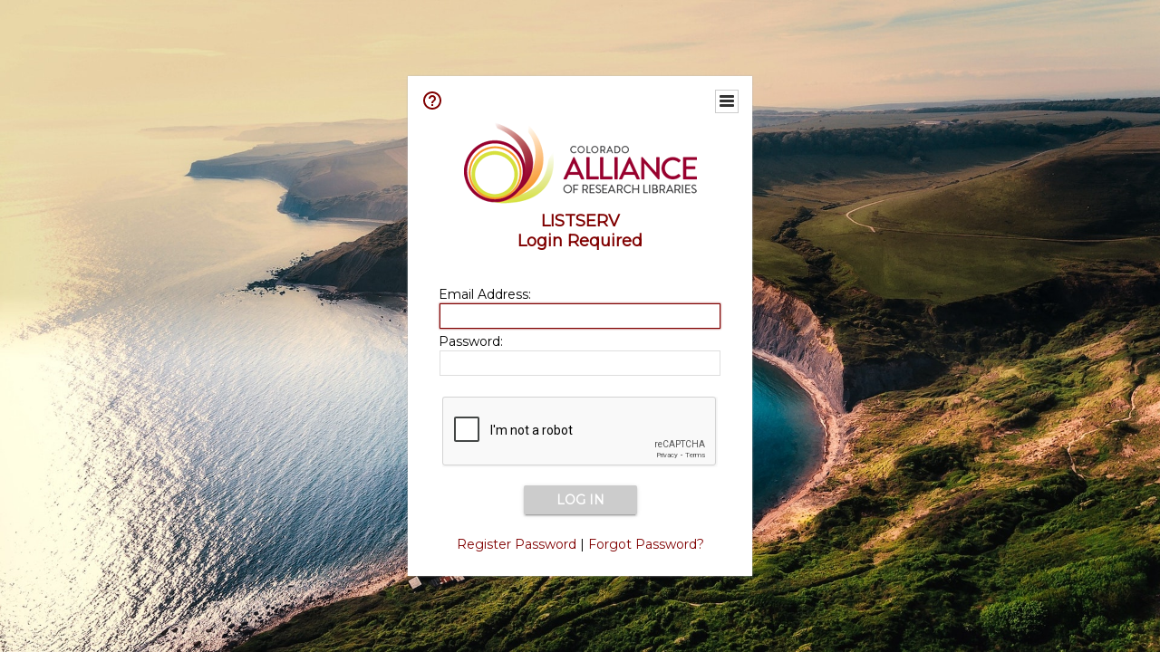

--- FILE ---
content_type: text/html; charset=utf-8
request_url: https://www.google.com/recaptcha/api2/anchor?ar=1&k=6Lc3GosqAAAAAKzwMuS0bdvjTNNtDrOjgOSieigS&co=aHR0cHM6Ly9saXN0LmNvYWxsaWFuY2Uub3JnOjQ0Mw..&hl=en&v=7gg7H51Q-naNfhmCP3_R47ho&size=normal&sa=action&anchor-ms=20000&execute-ms=30000&cb=xliy4jaclmxo
body_size: 48893
content:
<!DOCTYPE HTML><html dir="ltr" lang="en"><head><meta http-equiv="Content-Type" content="text/html; charset=UTF-8">
<meta http-equiv="X-UA-Compatible" content="IE=edge">
<title>reCAPTCHA</title>
<style type="text/css">
/* cyrillic-ext */
@font-face {
  font-family: 'Roboto';
  font-style: normal;
  font-weight: 400;
  font-stretch: 100%;
  src: url(//fonts.gstatic.com/s/roboto/v48/KFO7CnqEu92Fr1ME7kSn66aGLdTylUAMa3GUBHMdazTgWw.woff2) format('woff2');
  unicode-range: U+0460-052F, U+1C80-1C8A, U+20B4, U+2DE0-2DFF, U+A640-A69F, U+FE2E-FE2F;
}
/* cyrillic */
@font-face {
  font-family: 'Roboto';
  font-style: normal;
  font-weight: 400;
  font-stretch: 100%;
  src: url(//fonts.gstatic.com/s/roboto/v48/KFO7CnqEu92Fr1ME7kSn66aGLdTylUAMa3iUBHMdazTgWw.woff2) format('woff2');
  unicode-range: U+0301, U+0400-045F, U+0490-0491, U+04B0-04B1, U+2116;
}
/* greek-ext */
@font-face {
  font-family: 'Roboto';
  font-style: normal;
  font-weight: 400;
  font-stretch: 100%;
  src: url(//fonts.gstatic.com/s/roboto/v48/KFO7CnqEu92Fr1ME7kSn66aGLdTylUAMa3CUBHMdazTgWw.woff2) format('woff2');
  unicode-range: U+1F00-1FFF;
}
/* greek */
@font-face {
  font-family: 'Roboto';
  font-style: normal;
  font-weight: 400;
  font-stretch: 100%;
  src: url(//fonts.gstatic.com/s/roboto/v48/KFO7CnqEu92Fr1ME7kSn66aGLdTylUAMa3-UBHMdazTgWw.woff2) format('woff2');
  unicode-range: U+0370-0377, U+037A-037F, U+0384-038A, U+038C, U+038E-03A1, U+03A3-03FF;
}
/* math */
@font-face {
  font-family: 'Roboto';
  font-style: normal;
  font-weight: 400;
  font-stretch: 100%;
  src: url(//fonts.gstatic.com/s/roboto/v48/KFO7CnqEu92Fr1ME7kSn66aGLdTylUAMawCUBHMdazTgWw.woff2) format('woff2');
  unicode-range: U+0302-0303, U+0305, U+0307-0308, U+0310, U+0312, U+0315, U+031A, U+0326-0327, U+032C, U+032F-0330, U+0332-0333, U+0338, U+033A, U+0346, U+034D, U+0391-03A1, U+03A3-03A9, U+03B1-03C9, U+03D1, U+03D5-03D6, U+03F0-03F1, U+03F4-03F5, U+2016-2017, U+2034-2038, U+203C, U+2040, U+2043, U+2047, U+2050, U+2057, U+205F, U+2070-2071, U+2074-208E, U+2090-209C, U+20D0-20DC, U+20E1, U+20E5-20EF, U+2100-2112, U+2114-2115, U+2117-2121, U+2123-214F, U+2190, U+2192, U+2194-21AE, U+21B0-21E5, U+21F1-21F2, U+21F4-2211, U+2213-2214, U+2216-22FF, U+2308-230B, U+2310, U+2319, U+231C-2321, U+2336-237A, U+237C, U+2395, U+239B-23B7, U+23D0, U+23DC-23E1, U+2474-2475, U+25AF, U+25B3, U+25B7, U+25BD, U+25C1, U+25CA, U+25CC, U+25FB, U+266D-266F, U+27C0-27FF, U+2900-2AFF, U+2B0E-2B11, U+2B30-2B4C, U+2BFE, U+3030, U+FF5B, U+FF5D, U+1D400-1D7FF, U+1EE00-1EEFF;
}
/* symbols */
@font-face {
  font-family: 'Roboto';
  font-style: normal;
  font-weight: 400;
  font-stretch: 100%;
  src: url(//fonts.gstatic.com/s/roboto/v48/KFO7CnqEu92Fr1ME7kSn66aGLdTylUAMaxKUBHMdazTgWw.woff2) format('woff2');
  unicode-range: U+0001-000C, U+000E-001F, U+007F-009F, U+20DD-20E0, U+20E2-20E4, U+2150-218F, U+2190, U+2192, U+2194-2199, U+21AF, U+21E6-21F0, U+21F3, U+2218-2219, U+2299, U+22C4-22C6, U+2300-243F, U+2440-244A, U+2460-24FF, U+25A0-27BF, U+2800-28FF, U+2921-2922, U+2981, U+29BF, U+29EB, U+2B00-2BFF, U+4DC0-4DFF, U+FFF9-FFFB, U+10140-1018E, U+10190-1019C, U+101A0, U+101D0-101FD, U+102E0-102FB, U+10E60-10E7E, U+1D2C0-1D2D3, U+1D2E0-1D37F, U+1F000-1F0FF, U+1F100-1F1AD, U+1F1E6-1F1FF, U+1F30D-1F30F, U+1F315, U+1F31C, U+1F31E, U+1F320-1F32C, U+1F336, U+1F378, U+1F37D, U+1F382, U+1F393-1F39F, U+1F3A7-1F3A8, U+1F3AC-1F3AF, U+1F3C2, U+1F3C4-1F3C6, U+1F3CA-1F3CE, U+1F3D4-1F3E0, U+1F3ED, U+1F3F1-1F3F3, U+1F3F5-1F3F7, U+1F408, U+1F415, U+1F41F, U+1F426, U+1F43F, U+1F441-1F442, U+1F444, U+1F446-1F449, U+1F44C-1F44E, U+1F453, U+1F46A, U+1F47D, U+1F4A3, U+1F4B0, U+1F4B3, U+1F4B9, U+1F4BB, U+1F4BF, U+1F4C8-1F4CB, U+1F4D6, U+1F4DA, U+1F4DF, U+1F4E3-1F4E6, U+1F4EA-1F4ED, U+1F4F7, U+1F4F9-1F4FB, U+1F4FD-1F4FE, U+1F503, U+1F507-1F50B, U+1F50D, U+1F512-1F513, U+1F53E-1F54A, U+1F54F-1F5FA, U+1F610, U+1F650-1F67F, U+1F687, U+1F68D, U+1F691, U+1F694, U+1F698, U+1F6AD, U+1F6B2, U+1F6B9-1F6BA, U+1F6BC, U+1F6C6-1F6CF, U+1F6D3-1F6D7, U+1F6E0-1F6EA, U+1F6F0-1F6F3, U+1F6F7-1F6FC, U+1F700-1F7FF, U+1F800-1F80B, U+1F810-1F847, U+1F850-1F859, U+1F860-1F887, U+1F890-1F8AD, U+1F8B0-1F8BB, U+1F8C0-1F8C1, U+1F900-1F90B, U+1F93B, U+1F946, U+1F984, U+1F996, U+1F9E9, U+1FA00-1FA6F, U+1FA70-1FA7C, U+1FA80-1FA89, U+1FA8F-1FAC6, U+1FACE-1FADC, U+1FADF-1FAE9, U+1FAF0-1FAF8, U+1FB00-1FBFF;
}
/* vietnamese */
@font-face {
  font-family: 'Roboto';
  font-style: normal;
  font-weight: 400;
  font-stretch: 100%;
  src: url(//fonts.gstatic.com/s/roboto/v48/KFO7CnqEu92Fr1ME7kSn66aGLdTylUAMa3OUBHMdazTgWw.woff2) format('woff2');
  unicode-range: U+0102-0103, U+0110-0111, U+0128-0129, U+0168-0169, U+01A0-01A1, U+01AF-01B0, U+0300-0301, U+0303-0304, U+0308-0309, U+0323, U+0329, U+1EA0-1EF9, U+20AB;
}
/* latin-ext */
@font-face {
  font-family: 'Roboto';
  font-style: normal;
  font-weight: 400;
  font-stretch: 100%;
  src: url(//fonts.gstatic.com/s/roboto/v48/KFO7CnqEu92Fr1ME7kSn66aGLdTylUAMa3KUBHMdazTgWw.woff2) format('woff2');
  unicode-range: U+0100-02BA, U+02BD-02C5, U+02C7-02CC, U+02CE-02D7, U+02DD-02FF, U+0304, U+0308, U+0329, U+1D00-1DBF, U+1E00-1E9F, U+1EF2-1EFF, U+2020, U+20A0-20AB, U+20AD-20C0, U+2113, U+2C60-2C7F, U+A720-A7FF;
}
/* latin */
@font-face {
  font-family: 'Roboto';
  font-style: normal;
  font-weight: 400;
  font-stretch: 100%;
  src: url(//fonts.gstatic.com/s/roboto/v48/KFO7CnqEu92Fr1ME7kSn66aGLdTylUAMa3yUBHMdazQ.woff2) format('woff2');
  unicode-range: U+0000-00FF, U+0131, U+0152-0153, U+02BB-02BC, U+02C6, U+02DA, U+02DC, U+0304, U+0308, U+0329, U+2000-206F, U+20AC, U+2122, U+2191, U+2193, U+2212, U+2215, U+FEFF, U+FFFD;
}
/* cyrillic-ext */
@font-face {
  font-family: 'Roboto';
  font-style: normal;
  font-weight: 500;
  font-stretch: 100%;
  src: url(//fonts.gstatic.com/s/roboto/v48/KFO7CnqEu92Fr1ME7kSn66aGLdTylUAMa3GUBHMdazTgWw.woff2) format('woff2');
  unicode-range: U+0460-052F, U+1C80-1C8A, U+20B4, U+2DE0-2DFF, U+A640-A69F, U+FE2E-FE2F;
}
/* cyrillic */
@font-face {
  font-family: 'Roboto';
  font-style: normal;
  font-weight: 500;
  font-stretch: 100%;
  src: url(//fonts.gstatic.com/s/roboto/v48/KFO7CnqEu92Fr1ME7kSn66aGLdTylUAMa3iUBHMdazTgWw.woff2) format('woff2');
  unicode-range: U+0301, U+0400-045F, U+0490-0491, U+04B0-04B1, U+2116;
}
/* greek-ext */
@font-face {
  font-family: 'Roboto';
  font-style: normal;
  font-weight: 500;
  font-stretch: 100%;
  src: url(//fonts.gstatic.com/s/roboto/v48/KFO7CnqEu92Fr1ME7kSn66aGLdTylUAMa3CUBHMdazTgWw.woff2) format('woff2');
  unicode-range: U+1F00-1FFF;
}
/* greek */
@font-face {
  font-family: 'Roboto';
  font-style: normal;
  font-weight: 500;
  font-stretch: 100%;
  src: url(//fonts.gstatic.com/s/roboto/v48/KFO7CnqEu92Fr1ME7kSn66aGLdTylUAMa3-UBHMdazTgWw.woff2) format('woff2');
  unicode-range: U+0370-0377, U+037A-037F, U+0384-038A, U+038C, U+038E-03A1, U+03A3-03FF;
}
/* math */
@font-face {
  font-family: 'Roboto';
  font-style: normal;
  font-weight: 500;
  font-stretch: 100%;
  src: url(//fonts.gstatic.com/s/roboto/v48/KFO7CnqEu92Fr1ME7kSn66aGLdTylUAMawCUBHMdazTgWw.woff2) format('woff2');
  unicode-range: U+0302-0303, U+0305, U+0307-0308, U+0310, U+0312, U+0315, U+031A, U+0326-0327, U+032C, U+032F-0330, U+0332-0333, U+0338, U+033A, U+0346, U+034D, U+0391-03A1, U+03A3-03A9, U+03B1-03C9, U+03D1, U+03D5-03D6, U+03F0-03F1, U+03F4-03F5, U+2016-2017, U+2034-2038, U+203C, U+2040, U+2043, U+2047, U+2050, U+2057, U+205F, U+2070-2071, U+2074-208E, U+2090-209C, U+20D0-20DC, U+20E1, U+20E5-20EF, U+2100-2112, U+2114-2115, U+2117-2121, U+2123-214F, U+2190, U+2192, U+2194-21AE, U+21B0-21E5, U+21F1-21F2, U+21F4-2211, U+2213-2214, U+2216-22FF, U+2308-230B, U+2310, U+2319, U+231C-2321, U+2336-237A, U+237C, U+2395, U+239B-23B7, U+23D0, U+23DC-23E1, U+2474-2475, U+25AF, U+25B3, U+25B7, U+25BD, U+25C1, U+25CA, U+25CC, U+25FB, U+266D-266F, U+27C0-27FF, U+2900-2AFF, U+2B0E-2B11, U+2B30-2B4C, U+2BFE, U+3030, U+FF5B, U+FF5D, U+1D400-1D7FF, U+1EE00-1EEFF;
}
/* symbols */
@font-face {
  font-family: 'Roboto';
  font-style: normal;
  font-weight: 500;
  font-stretch: 100%;
  src: url(//fonts.gstatic.com/s/roboto/v48/KFO7CnqEu92Fr1ME7kSn66aGLdTylUAMaxKUBHMdazTgWw.woff2) format('woff2');
  unicode-range: U+0001-000C, U+000E-001F, U+007F-009F, U+20DD-20E0, U+20E2-20E4, U+2150-218F, U+2190, U+2192, U+2194-2199, U+21AF, U+21E6-21F0, U+21F3, U+2218-2219, U+2299, U+22C4-22C6, U+2300-243F, U+2440-244A, U+2460-24FF, U+25A0-27BF, U+2800-28FF, U+2921-2922, U+2981, U+29BF, U+29EB, U+2B00-2BFF, U+4DC0-4DFF, U+FFF9-FFFB, U+10140-1018E, U+10190-1019C, U+101A0, U+101D0-101FD, U+102E0-102FB, U+10E60-10E7E, U+1D2C0-1D2D3, U+1D2E0-1D37F, U+1F000-1F0FF, U+1F100-1F1AD, U+1F1E6-1F1FF, U+1F30D-1F30F, U+1F315, U+1F31C, U+1F31E, U+1F320-1F32C, U+1F336, U+1F378, U+1F37D, U+1F382, U+1F393-1F39F, U+1F3A7-1F3A8, U+1F3AC-1F3AF, U+1F3C2, U+1F3C4-1F3C6, U+1F3CA-1F3CE, U+1F3D4-1F3E0, U+1F3ED, U+1F3F1-1F3F3, U+1F3F5-1F3F7, U+1F408, U+1F415, U+1F41F, U+1F426, U+1F43F, U+1F441-1F442, U+1F444, U+1F446-1F449, U+1F44C-1F44E, U+1F453, U+1F46A, U+1F47D, U+1F4A3, U+1F4B0, U+1F4B3, U+1F4B9, U+1F4BB, U+1F4BF, U+1F4C8-1F4CB, U+1F4D6, U+1F4DA, U+1F4DF, U+1F4E3-1F4E6, U+1F4EA-1F4ED, U+1F4F7, U+1F4F9-1F4FB, U+1F4FD-1F4FE, U+1F503, U+1F507-1F50B, U+1F50D, U+1F512-1F513, U+1F53E-1F54A, U+1F54F-1F5FA, U+1F610, U+1F650-1F67F, U+1F687, U+1F68D, U+1F691, U+1F694, U+1F698, U+1F6AD, U+1F6B2, U+1F6B9-1F6BA, U+1F6BC, U+1F6C6-1F6CF, U+1F6D3-1F6D7, U+1F6E0-1F6EA, U+1F6F0-1F6F3, U+1F6F7-1F6FC, U+1F700-1F7FF, U+1F800-1F80B, U+1F810-1F847, U+1F850-1F859, U+1F860-1F887, U+1F890-1F8AD, U+1F8B0-1F8BB, U+1F8C0-1F8C1, U+1F900-1F90B, U+1F93B, U+1F946, U+1F984, U+1F996, U+1F9E9, U+1FA00-1FA6F, U+1FA70-1FA7C, U+1FA80-1FA89, U+1FA8F-1FAC6, U+1FACE-1FADC, U+1FADF-1FAE9, U+1FAF0-1FAF8, U+1FB00-1FBFF;
}
/* vietnamese */
@font-face {
  font-family: 'Roboto';
  font-style: normal;
  font-weight: 500;
  font-stretch: 100%;
  src: url(//fonts.gstatic.com/s/roboto/v48/KFO7CnqEu92Fr1ME7kSn66aGLdTylUAMa3OUBHMdazTgWw.woff2) format('woff2');
  unicode-range: U+0102-0103, U+0110-0111, U+0128-0129, U+0168-0169, U+01A0-01A1, U+01AF-01B0, U+0300-0301, U+0303-0304, U+0308-0309, U+0323, U+0329, U+1EA0-1EF9, U+20AB;
}
/* latin-ext */
@font-face {
  font-family: 'Roboto';
  font-style: normal;
  font-weight: 500;
  font-stretch: 100%;
  src: url(//fonts.gstatic.com/s/roboto/v48/KFO7CnqEu92Fr1ME7kSn66aGLdTylUAMa3KUBHMdazTgWw.woff2) format('woff2');
  unicode-range: U+0100-02BA, U+02BD-02C5, U+02C7-02CC, U+02CE-02D7, U+02DD-02FF, U+0304, U+0308, U+0329, U+1D00-1DBF, U+1E00-1E9F, U+1EF2-1EFF, U+2020, U+20A0-20AB, U+20AD-20C0, U+2113, U+2C60-2C7F, U+A720-A7FF;
}
/* latin */
@font-face {
  font-family: 'Roboto';
  font-style: normal;
  font-weight: 500;
  font-stretch: 100%;
  src: url(//fonts.gstatic.com/s/roboto/v48/KFO7CnqEu92Fr1ME7kSn66aGLdTylUAMa3yUBHMdazQ.woff2) format('woff2');
  unicode-range: U+0000-00FF, U+0131, U+0152-0153, U+02BB-02BC, U+02C6, U+02DA, U+02DC, U+0304, U+0308, U+0329, U+2000-206F, U+20AC, U+2122, U+2191, U+2193, U+2212, U+2215, U+FEFF, U+FFFD;
}
/* cyrillic-ext */
@font-face {
  font-family: 'Roboto';
  font-style: normal;
  font-weight: 900;
  font-stretch: 100%;
  src: url(//fonts.gstatic.com/s/roboto/v48/KFO7CnqEu92Fr1ME7kSn66aGLdTylUAMa3GUBHMdazTgWw.woff2) format('woff2');
  unicode-range: U+0460-052F, U+1C80-1C8A, U+20B4, U+2DE0-2DFF, U+A640-A69F, U+FE2E-FE2F;
}
/* cyrillic */
@font-face {
  font-family: 'Roboto';
  font-style: normal;
  font-weight: 900;
  font-stretch: 100%;
  src: url(//fonts.gstatic.com/s/roboto/v48/KFO7CnqEu92Fr1ME7kSn66aGLdTylUAMa3iUBHMdazTgWw.woff2) format('woff2');
  unicode-range: U+0301, U+0400-045F, U+0490-0491, U+04B0-04B1, U+2116;
}
/* greek-ext */
@font-face {
  font-family: 'Roboto';
  font-style: normal;
  font-weight: 900;
  font-stretch: 100%;
  src: url(//fonts.gstatic.com/s/roboto/v48/KFO7CnqEu92Fr1ME7kSn66aGLdTylUAMa3CUBHMdazTgWw.woff2) format('woff2');
  unicode-range: U+1F00-1FFF;
}
/* greek */
@font-face {
  font-family: 'Roboto';
  font-style: normal;
  font-weight: 900;
  font-stretch: 100%;
  src: url(//fonts.gstatic.com/s/roboto/v48/KFO7CnqEu92Fr1ME7kSn66aGLdTylUAMa3-UBHMdazTgWw.woff2) format('woff2');
  unicode-range: U+0370-0377, U+037A-037F, U+0384-038A, U+038C, U+038E-03A1, U+03A3-03FF;
}
/* math */
@font-face {
  font-family: 'Roboto';
  font-style: normal;
  font-weight: 900;
  font-stretch: 100%;
  src: url(//fonts.gstatic.com/s/roboto/v48/KFO7CnqEu92Fr1ME7kSn66aGLdTylUAMawCUBHMdazTgWw.woff2) format('woff2');
  unicode-range: U+0302-0303, U+0305, U+0307-0308, U+0310, U+0312, U+0315, U+031A, U+0326-0327, U+032C, U+032F-0330, U+0332-0333, U+0338, U+033A, U+0346, U+034D, U+0391-03A1, U+03A3-03A9, U+03B1-03C9, U+03D1, U+03D5-03D6, U+03F0-03F1, U+03F4-03F5, U+2016-2017, U+2034-2038, U+203C, U+2040, U+2043, U+2047, U+2050, U+2057, U+205F, U+2070-2071, U+2074-208E, U+2090-209C, U+20D0-20DC, U+20E1, U+20E5-20EF, U+2100-2112, U+2114-2115, U+2117-2121, U+2123-214F, U+2190, U+2192, U+2194-21AE, U+21B0-21E5, U+21F1-21F2, U+21F4-2211, U+2213-2214, U+2216-22FF, U+2308-230B, U+2310, U+2319, U+231C-2321, U+2336-237A, U+237C, U+2395, U+239B-23B7, U+23D0, U+23DC-23E1, U+2474-2475, U+25AF, U+25B3, U+25B7, U+25BD, U+25C1, U+25CA, U+25CC, U+25FB, U+266D-266F, U+27C0-27FF, U+2900-2AFF, U+2B0E-2B11, U+2B30-2B4C, U+2BFE, U+3030, U+FF5B, U+FF5D, U+1D400-1D7FF, U+1EE00-1EEFF;
}
/* symbols */
@font-face {
  font-family: 'Roboto';
  font-style: normal;
  font-weight: 900;
  font-stretch: 100%;
  src: url(//fonts.gstatic.com/s/roboto/v48/KFO7CnqEu92Fr1ME7kSn66aGLdTylUAMaxKUBHMdazTgWw.woff2) format('woff2');
  unicode-range: U+0001-000C, U+000E-001F, U+007F-009F, U+20DD-20E0, U+20E2-20E4, U+2150-218F, U+2190, U+2192, U+2194-2199, U+21AF, U+21E6-21F0, U+21F3, U+2218-2219, U+2299, U+22C4-22C6, U+2300-243F, U+2440-244A, U+2460-24FF, U+25A0-27BF, U+2800-28FF, U+2921-2922, U+2981, U+29BF, U+29EB, U+2B00-2BFF, U+4DC0-4DFF, U+FFF9-FFFB, U+10140-1018E, U+10190-1019C, U+101A0, U+101D0-101FD, U+102E0-102FB, U+10E60-10E7E, U+1D2C0-1D2D3, U+1D2E0-1D37F, U+1F000-1F0FF, U+1F100-1F1AD, U+1F1E6-1F1FF, U+1F30D-1F30F, U+1F315, U+1F31C, U+1F31E, U+1F320-1F32C, U+1F336, U+1F378, U+1F37D, U+1F382, U+1F393-1F39F, U+1F3A7-1F3A8, U+1F3AC-1F3AF, U+1F3C2, U+1F3C4-1F3C6, U+1F3CA-1F3CE, U+1F3D4-1F3E0, U+1F3ED, U+1F3F1-1F3F3, U+1F3F5-1F3F7, U+1F408, U+1F415, U+1F41F, U+1F426, U+1F43F, U+1F441-1F442, U+1F444, U+1F446-1F449, U+1F44C-1F44E, U+1F453, U+1F46A, U+1F47D, U+1F4A3, U+1F4B0, U+1F4B3, U+1F4B9, U+1F4BB, U+1F4BF, U+1F4C8-1F4CB, U+1F4D6, U+1F4DA, U+1F4DF, U+1F4E3-1F4E6, U+1F4EA-1F4ED, U+1F4F7, U+1F4F9-1F4FB, U+1F4FD-1F4FE, U+1F503, U+1F507-1F50B, U+1F50D, U+1F512-1F513, U+1F53E-1F54A, U+1F54F-1F5FA, U+1F610, U+1F650-1F67F, U+1F687, U+1F68D, U+1F691, U+1F694, U+1F698, U+1F6AD, U+1F6B2, U+1F6B9-1F6BA, U+1F6BC, U+1F6C6-1F6CF, U+1F6D3-1F6D7, U+1F6E0-1F6EA, U+1F6F0-1F6F3, U+1F6F7-1F6FC, U+1F700-1F7FF, U+1F800-1F80B, U+1F810-1F847, U+1F850-1F859, U+1F860-1F887, U+1F890-1F8AD, U+1F8B0-1F8BB, U+1F8C0-1F8C1, U+1F900-1F90B, U+1F93B, U+1F946, U+1F984, U+1F996, U+1F9E9, U+1FA00-1FA6F, U+1FA70-1FA7C, U+1FA80-1FA89, U+1FA8F-1FAC6, U+1FACE-1FADC, U+1FADF-1FAE9, U+1FAF0-1FAF8, U+1FB00-1FBFF;
}
/* vietnamese */
@font-face {
  font-family: 'Roboto';
  font-style: normal;
  font-weight: 900;
  font-stretch: 100%;
  src: url(//fonts.gstatic.com/s/roboto/v48/KFO7CnqEu92Fr1ME7kSn66aGLdTylUAMa3OUBHMdazTgWw.woff2) format('woff2');
  unicode-range: U+0102-0103, U+0110-0111, U+0128-0129, U+0168-0169, U+01A0-01A1, U+01AF-01B0, U+0300-0301, U+0303-0304, U+0308-0309, U+0323, U+0329, U+1EA0-1EF9, U+20AB;
}
/* latin-ext */
@font-face {
  font-family: 'Roboto';
  font-style: normal;
  font-weight: 900;
  font-stretch: 100%;
  src: url(//fonts.gstatic.com/s/roboto/v48/KFO7CnqEu92Fr1ME7kSn66aGLdTylUAMa3KUBHMdazTgWw.woff2) format('woff2');
  unicode-range: U+0100-02BA, U+02BD-02C5, U+02C7-02CC, U+02CE-02D7, U+02DD-02FF, U+0304, U+0308, U+0329, U+1D00-1DBF, U+1E00-1E9F, U+1EF2-1EFF, U+2020, U+20A0-20AB, U+20AD-20C0, U+2113, U+2C60-2C7F, U+A720-A7FF;
}
/* latin */
@font-face {
  font-family: 'Roboto';
  font-style: normal;
  font-weight: 900;
  font-stretch: 100%;
  src: url(//fonts.gstatic.com/s/roboto/v48/KFO7CnqEu92Fr1ME7kSn66aGLdTylUAMa3yUBHMdazQ.woff2) format('woff2');
  unicode-range: U+0000-00FF, U+0131, U+0152-0153, U+02BB-02BC, U+02C6, U+02DA, U+02DC, U+0304, U+0308, U+0329, U+2000-206F, U+20AC, U+2122, U+2191, U+2193, U+2212, U+2215, U+FEFF, U+FFFD;
}

</style>
<link rel="stylesheet" type="text/css" href="https://www.gstatic.com/recaptcha/releases/7gg7H51Q-naNfhmCP3_R47ho/styles__ltr.css">
<script nonce="dlzT5agDcvJrPlIRuvNBEA" type="text/javascript">window['__recaptcha_api'] = 'https://www.google.com/recaptcha/api2/';</script>
<script type="text/javascript" src="https://www.gstatic.com/recaptcha/releases/7gg7H51Q-naNfhmCP3_R47ho/recaptcha__en.js" nonce="dlzT5agDcvJrPlIRuvNBEA">
      
    </script></head>
<body><div id="rc-anchor-alert" class="rc-anchor-alert"></div>
<input type="hidden" id="recaptcha-token" value="[base64]">
<script type="text/javascript" nonce="dlzT5agDcvJrPlIRuvNBEA">
      recaptcha.anchor.Main.init("[\x22ainput\x22,[\x22bgdata\x22,\x22\x22,\[base64]/[base64]/UltIKytdPWE6KGE8MjA0OD9SW0grK109YT4+NnwxOTI6KChhJjY0NTEyKT09NTUyOTYmJnErMTxoLmxlbmd0aCYmKGguY2hhckNvZGVBdChxKzEpJjY0NTEyKT09NTYzMjA/[base64]/MjU1OlI/[base64]/[base64]/[base64]/[base64]/[base64]/[base64]/[base64]/[base64]/[base64]/[base64]\x22,\[base64]\x22,\[base64]/DhFLDmcO+TsK4Bn8tw6HCtcOYHWszY8K5TCkWwpEKwroJwqcHSsO0L3rCscKtw54UVsKvZTdgw6EdwonCvxNrbcOgA3XChcKdOn3Cj8OQHD1TwqFEw540Y8K5w4XCtsO3LMO7WTcLw7/Dp8OBw70rNsKUwp4aw4/DsC5FTMODewvDpMOxfQbDpnfCpXrCm8KpwrfCl8KzEDDCg8OPOwcTwpU8AzF1w6EJcE/CnxDDjgIxO8OaY8KVw6DDkm/[base64]/CsMKiIT/CshQRGcKPNWHDksODNWbDpMO9UcOPGyw+w6fDkMOGZT/CsMO0b03DqW8lwpNAwo5zwpQPwoAzwp8UX2zDs0LDpsOTCR0WIBDCg8Kcwqk4OGfCrcOrYjnCqTnDvsKQM8KzB8K6GMOJw41awrvDs27CnAzDuBULw6rCpcKeeRxiw6xgesODasOmw6J/[base64]/DqMKWBsOpBWzCiChqwr3CqgDDocKow4MJEMKnw4rCgQEMHETDoQJcDUDDpGV1w5fCrsO0wqtOZg45P8OswoHDgcOnQMKRw4p/wocQTcOKwr0HasK+IF07LkVtwqHCt8O9wovCtsOQHxI1wpknXMKIRwzCsnbCjcKkwqY8PVoCwrlLw5hVSsOCHcOtw4oVTmg6URDCssO4acOiXcKcMMOUw7MCwpMJw5fCtsO/w50cDUPCv8K0wog0DWLDgcOwwrDCqcOJw4dNwoBnZnvDng3CjBXCssKGw6zChl86KMKMwrrDl05QMxvCtA4Qwol4I8KVWnp/TnnDinlcw4IfwqfDnj7DrWkWwqZ3BlLCn3/Co8O5wrZ3RVvDlMKAwqXChcOBw7sTYsORbRrDh8OWNi5Hw6ISAhw1bsOoN8KgRErDlTIXdknCqEhIw79+EEzDoMOREsOzworDhU3CpMOXwoDCssK2a0VlwojCqsKYwpJXwqJaLcKlLcOEQcOQw7Vywo/DiyTCssOVQgzChjvCksKfUC3DqsOzacObw7rCnMOEwqkGwppcRV7DmcOiADsgwq/CoTzChmjDtGMvPwR5wo7DlWQWBmTDumbDqMOlQTJ6w6ZROzIWSsOUdcOSNUXCgVPDiMOrw6IAwodecQR6w78ew4fCgRzDt0clHsOGDWEkwrlkOcKFFsONw67CrSlmw6lMw5rCiRHDjzHDqMOPamrDqHnDsmxNw4B0XSPDjsOMwpsGCcKWw5/[base64]/DvMOvw7grP8O7DGFJwq08GcKUQxIHwpvCnsOEw6HCu8K6w7Emb8OBwpfDpSjDgMO1XsOCDBvClsO+ShDCqMKqw7Zcwr7CtMOfwrAeHAbCvcK+SAcOw5bCuxxiw6/[base64]/CrkfCh8OLQsKZw53CnsOHFsKLMBvCrHdwUcOSH1rDrcOwZcK6PcKOw4LCusKvwpolwqDCgmbDhQJNcF16X3zDjEnDvcOcecO0w4HCh8KgwqDDlMOXwoZuTHAJeDQhXz0tP8OYw4vCpRHDnBEcwoRnw4TDt8K/w6Vcw5vCicKNMyAEw4YTRcKVQQrDlMOOKsKWXxNiw7fDswzDnMK8b2syW8OuwpPDkwFRw4XCp8Okw4cHwrvCvCxXP8KLZMO/GUTDlMKkfFp/w5tFZ8ORLx/[base64]/[base64]/[base64]/Q3UDHm7Ck0gFW3cQwo/CgG9OClzDrz3Dv8K4JMONEgvCiWssFsOywqnDsgFPwqnDiSfCtMO1CcOhIX4iUsKGwp89w4cxcsObdsOuBgjDv8KvSWh3wqPCmWBUA8OZw7DCp8Oiw4/DrsKPw41Vw5swwo56w49Rw6bCr3FFwrVyEgLCgMOedcOWw4low5HCshIgw74Fw4XCo0DCo37CisKSwqVBIMOiCMKCEA7CssKHacK+w5lBwp3CthtgwpZadSPDvk9iw54kYz1bFxjCu8KLwqjCusOWOnwEw4HDt0NiTMKoIU4Hw510w5bCoVzChx/DtELClsKqwrBRw50MwqfDisOlGsOPVALDp8Kuw7YAw51ow4hbw7hHw4krwoEaw5EtNHwDw6k6IFoVQW/CqGQuw4PDqsK4w73DgMK7S8OHAsOzw5JLwopBd2/ClxQ+HlZYwqTDkwUDw6LDvcK2w6kwWHx2wpHCtcK7T3LCgMKYHcKSBB/Dhng7DjbDpcOVZVJwZMK4KW7Dr8O0D8KMYi/[base64]/Z8KKbDAyWsOUYcOowqfDqcOTwogMw7/[base64]/Wi5ywqtDXMK7V0gawrc4w5zDpsKqGcOgeyzClzHCvHLDg2rDv8OMw4vDh8O5wod4P8O7OTUZRAwHACnCgUHCmw3CrEHDiVA+BMKyIMOHw7fCtR3Dpm3DrMKCZBjDhMKFesOAwrDDhMKQfMOfP8KQw7kaOXsNw4jDsXjCrsKzw4/CkS/CsGfDijRNw6zCtMO1wr4Ee8KSw7HDqTvDncKIHC3DnMOqwpcFdxZZNsKOM0phw4FlOMO8wo3CpMOAIcKdw53DkMK8wp7CpzlIwqRnw4kBw6rCqMOYf2jCgBzCqcK5RzYTwpxhwqx/NsKnWTIQwqDCicOgw547NgALecKPQMKIdMKtaj0pw5J3w6IdS8KqdMKjA8OpecOaw4xOw5nCsMKTwqzCrmoQNsOUw7okw6rCk8Otwr0Aw7xAAg47V8Ofw61Jw5MbVjDDq1zDssOqMg3DiMOLwpPCtA3DmAh6ITYMLGDCnHPCtcOwYxF9wrHCqcK6d1B/[base64]/wroBeSQaw5fDn8KqGMKhZyjCu8Oaw57CmMKiw7nDpsK5wqbCu33DvsKUwoIDwrHCiMKiKnXCpj1gVcKjwpHDqMO4woQfw4tCXsOkw5lWG8O2ZsOrwp3Dpj4cwpDDncOvecKYwodJJlMIwqd+w7bCqcOWwpzCtRDCrcOLbh/DosOuwqTDmn84w7Z5wphqccK1w5MLwrrCuSQKTz9ZwrLDnFvCjGItwrQVwovDnsK3IMKjwpwtw7lZc8Otw7k9wrAtw7DDkl7Ci8KFw59YGD9sw4VoQC7DjW7ClQ9XNAtlw5dlJkVQwqMmBMORUMKSwoHDnzTDu8Kwwq/[base64]/Ck2rDmFHCrsKNQCZFw7gycCHDsHLDoAXCq8KYCjNJw5nDmRDCgMO7w5nChsKMEx1SbsOhw43DnADDlcKOcjtyw6NZwqbCgWPDsSJtEMK6wrrDt8OCY1zDk8KFHy/Dt8OBXXvCg8OJXgvCnGsoEcOtZ8OBwpPCrsK5woPCqHXDgcKfwp9/RcO8woVew6nCjWfClwTDmMKdNTPCvyLCoMOxN0DDgMO/w7nCuGt+LsO7bgLClcORYcOYJ8KCw5Udw4Jowp3CoMOiwqbCjcK5w5kAwoTDj8KqwqrDtXrCp0IsRnlHbWkFw7p0BcK4wpEnwqHClHElBSvCr0wqwqYSwr1qw4LDoxrCvyoWw7LCuUoWwqDDp3nDl1VWw7RAw6BGwrMKTHLDpMKYcsK/w4XCksKBwokIw7dEYjo6fw5fYVfCkz8fQsOPw7bCjighHx/[base64]/CrMOPUnPCnsOsGzXDscOQQCN3P1Bhwq3DmTlMwpYBw4Nyw5Yrw5JhQwfCiGwgE8Ojw4fCvsOXRcK2VwjDt1EswqYYwr/CgsONQFx2w7nDhsKtH2zChcKJw6nDpHHDiMKLw4AxN8KVw5BYfifDrcKEwpfDjyTDjxPDl8OFOlPDnsO8WXTCv8K7w5snw4LCiCNZw6PDqlbDiGzDkcOYw6zClE4Aw4nCuMKtwrXDj2HCj8KGw6PDhMOffcK5FTY4AcOvbU59EFIyw45jw5vDgBzCgF/[base64]/[base64]/DpMKAw4rDqcKZchFjw5vDlTFbw7ENWTVFdivCvRzCmFjCisOawokWw7vDmsKZw5p7HxsGDsO8w63CuCjDtXrCk8OKIMOCwqHDkWbCncKRfMKJwpMUHkEGQ8KfwrZLKxPCqsO5MsKmwp/DuHoeASjCgGB2wpJmw4TCsBPDgzdEwoLDncKgwpUCwprChDU7NMOdKGFGwpEkPcKWX3jClcKQf1TDoGclw4pBeMKAecOZw5VuK8KIVBzCmnFPw6hUwpFSD3tKeMOlR8Kmwrt3dMK8b8OtS1sLwo7CjwTDr8KBw41WMFlcZDs/wr3DlsOuw5nCssOSeFrDsWFDe8K3w7YvfcKaw4rCmyc/[base64]/[base64]/DhMKhwoRhIsOBw5vCvjAcO8OewpI2CjdTT8Ofw4xEKzg1wrIcwqQwwoXDusK5wpY1w5Vhwo3Dhgp/C8KZw43Cn8KNw7zDigvCgsOzLEsmw4I0OMKGw7NzI1bDlWPCsE0lwpXDmznDoXzCgsKYRcKIwoFYworCo1DCpUXDh8K/IzPDnMOiAMKrwprDiy5PBF3DvcOORWXDvn5Iw6LCoMKUbUzChMOPwoIOwoA/EMKDLsKRVX3CrWLCqhRWw6taYS3Dv8Kdw7rCt8OWw5TCjMOyw7otwrFGwoDCp8K0wofCmsOqwrM0wp/CuS3Cm05cw6zDusKLw5DDtsOpwo3DusK7FHHCsMKBYVEuA8KxI8KMEhPCgsKtw5Zdw43ClcKMwonCkDVCVcKBM8KmwrTCscKJaw/[base64]/DocOTw7x9ZW/Ctw/CssOwwqDCoxoRdAJqwo92LsKlw7tkcMOawoxiwoV9V8OwChB4wr3DtMK/F8OVw7NNeUHCjhDCikPCmm0oBhfDtFzCmcOSVXpbw5ZMwpTDmE1VdmQKTMKvQHrCvMKmPsOwwpd4GsOqw5gFwr/Di8Otwr1ew5o5w4FCZsKjw6wwN0/[base64]/DmsObw6RzwqJ6w53DiMK9TsOKwpHCk0bChcKqY1/Dt8KkwqQBGlvCocOgDsKoBcKFw5PCgMK6RjfCnlXCnsKvw5gjw4V1w5YnW10TfxFyw4bDjxbCqzw5SB5ywpcmVQN+L8ONKW13w6MrDDgBwqk1fsKucMKFZwLDiW/DtsKGw4TDqFvCkcOuJh4oMzrCocKXw6DCscK+bcOnfMO3w4TCsxjDvMOBWhbDusKIJ8KuwqzDvsKKH1/DgSbCoGHDvsKCAsO8TsOBBsOIwqsHPcORwo3Cu8OqVRXCmg0hwonCkAx8w4hdwo7DhsK4w452JMO0wp7ChlTDoD3Ch8K8d0Mgf8O7w6zCqMK9B2sUw5XCkcOXw4Z9G8OFwrTDtVZ1wq/DkRktw6rDpw4VwptvMcKAwqgcw6tjecOLRVzDuAlpQsOGwqbCocOrwqvCj8O3wrRxVS7Cg8OOwqzCjhBMK8OUw7ZIdcOrw6BRdsOlw5TDugpCw41+w5TCnC9caMOtwrLDr8OIc8KUwp7DtsKvccOvw43CtCxdQmADSnfClMO1w65+LcO7DEBLw6zDtX/[base64]/CnTLCjkgTQnZycMOGw47CgndlDkrDv8KKB8O5PsOvMmUoV39uBiXCrzfDgcKKw5nDnsKzwrVPw5PDoTfCnx/[base64]/DlA4w7DCrcOQwqsbwqtjwrDCicKywpUnwpgXwo7Dj0jCsgTCpsObwrHDjhvDjX/DtMOtw4AIw55tw4J8EMOaw4rCszALRMK1w7Mfa8OBYsOqd8K+KA5/EsKEC8OHYXIkUX9/[base64]/[base64]/[base64]/DkhV7VsKrJQzCrAlAw7g1w4cmwoHCtWJMwr0DwonDnMKqwppDwpPDsMOqGxEvfMKucMO0BcKowr3CtUjDvQLCnzo1wpXDskrDhG8iVsKjw5LClsKJw4bDiMO+w6vCpcKWasKswqbDqU7CsRHDvMO3XMOwEsKOIy5dw7bDkknDjsO/PsOYQcKBFRAtSsOwRcOuewjDsAtbWMKtw7rDsMOqw5/DoWwYw7l1w6ojwoBWwrPCkxvDlTABw7fDsgXCj8KvJTkIw7hxwr0xwpAKBMKOwrI4H8K1wrLCpcKhXMKiTi9bw53Cn8KbJEFtA2vCv8Orw5zCnxXDgB3CvcK9EzbDjMO+wqzCqA0RVsOJwrUrF3MKXcOqwp7DjgnDrnYWwrlLTcKqdxUXwo3Dh8OXdls/[base64]/DoAY/J2dkM8OzwoVNBUlLSyBEw7FQwq4LC3gdLsK1w5hfwo0IRismGQt7LELDrsKIbnccwpHCn8KWLsKcJkbDgiHChw0BRSjDvMKMesKxdMOGw6fDsRnDjBhQw7LDmxLDosKQwoM7DsOYw58IwokowqDCqsOLwrHDlsKnF8OgME8tPMKSPVgKe8K1w5DDmy7DkcO3wp/CjcKFKhXCsgwUcMO9Lw/CssOJB8KWZ1PCu8OIW8O0IcKqw6TDoxklw78swpfDssOdwpE3TFTDmcOrw4gVBkorw7JDKMODCiLDisOhT3xhw6LCoVQyO8OCYVrCicOWw5PCpBrCsVXCjcKnw7/CphZXSMK2Q1nCnmzDrcKbw5VswoTDg8OYwqxXL3HDmT4nwqMOD8OzQV9KfsKDwo5vWsOawp/Dv8O4P0XDoMKMw4DCoUfDmMKUw4/DgsKHwoM3wq9nSUQUw5XCpBQaX8K/w7nCp8KqRsOmwonDt8KpwotAUVN4TsKmHcKawqU3JMOOIsOvNsOxw6nDmlTCgH7DicKowrPCvsKmwp18M8OuwpfCjkIKJmrCpz44wqYSwpN2w57CrH3CscObw5rCpXh9wp/CjcObCSDCk8Orw7JUwqfCpClTw5JowpIkw5lvw5bDs8OPUMOtwqo6wrJxIMKeL8OzVy3CtljDgcOBcsK/a8KcwpBUw5BOFsOrwqR9wpRcwo0uA8KBw7rCjsO8Qk0iw78RwoLCncO1FcOuw5XCvcKkwphAwq/DqsK5wrLDrsO3HiUewrRRwrwBBzB7w6JHB8OYPcOJwrd7wplbwqjCjcKAwqc6OcKUwqPCg8K0MVzDk8KWTTN9w7JqCHrCucOQI8O+wqrDtsKEw6XDtyg3w4PCi8Kiwq0mw5/CoD7CjcKcwpTCn8K9wqITGiDCiG93VsOzUMKtK8KDMMOvW8O+w55ECFbDk8KEScOyfwNoC8Kiw4YUw6zCocKvwr8Dw5TDs8O+w5zDl1d6cDlLaD1tHBbDt8Ozw4DClcOccyseLEHCjcKwCEF/w4BVakxGw4Ync3VwE8KEw73Chg8yUsOORsKGdcO8w6YGw7TDmSwnw47DuMO1PMOVRMKmfsOqwqgwGDjCt1vDncKbZMKPZjXDvVF3CDNWwrwWw4bDrsK6w41dU8OxwqZdw5DDhwMUwrXCpwjDocOiRAV/wrglPER4wq/CvnXDj8OdIcK7VXB0dsOCw6DChF/[base64]/CvsOxfMKsw6IKaR0KwrLDhcOnaU/DmsKsw5tQw57DnVkOw7VLYcKDwrfCusK/BMKDFC3DgRRhSGPCn8KkEkTDjEvDoMO4wrrDqcOzw5koSD7ChGjCvlpFwphrU8KLI8KYH0zDl8KWwoUIwoZYd1bCpUTDvsK5GRU1PRIAd3bCgsKhw5Mvw5TCicOOwrIUInomCxtLIMKgV8Kfw6EsTcOXw7wsw7MWw5TCmCTCpw/CkMKgVHsPw4bCtnQIw57DgcOCw78sw7B5OMKIwr8jNsK/wr84w4jDiMOdX8KPw4jDnsOoacKdCcKHRsOoKCHCiQLDgzZtw7fCpS96N3HCv8OmIsOtwpo+w7RGb8Oywq/DrcKzfCzCow9Rw6PDsHPDsnsowrZ4w4jCkHcOVxkkw73DmEFpwrrDvsKhw5AuwrcAw6jCv8OpcyYdPxfDiEsDBcOqecOcME3CgsOlH1wnw4XCg8O0w7/CmyTDvsKpUgMZw5AAw4DCuVrDg8KhwoDCuMKHw6XDkMKxw683c8K5DX8lwrcjV2ZBw7gjwqzCjMOZw69xJ8KycMOBLMKgFw3CpRbDnwEBw63CtsOLShIwUEbDgS16D3HClcKaY2PDt2PDuS/CulM5wpw9aw/Cu8K0d8KHw5nDqcKjw5/DnRI4DMKVGhrDp8KYwqjCoSvCh13Cu8OwNMKae8Khw7wGwpHCkDM9AUhFwrpjwo40H3VceEM9w6IRw6UWw7XDoEMUJ3PCncKOwqFwwossw5zCrcOtwo7DvsKBFMOIdgApw5h0wp1jw50ywoZewpzDojvCsmfCpMOdw7E7aEZ/wqvDtsKCdcO5eXMjwr0+Fw0uY8OOZ0gVecKJJsOiwpTCisK5dlrDlsKHUyofSWRfwq/[base64]/JcO9w6UxAMOfawfCoF0JwpfCkQzDgFszwpM9wrg4RkdqFBrCmWnCmcO0EMKdfyfDhsOFw41TCRBuw5HCgsKIYwLDhCNuw5fDtMOFwqbChMKeGsKofWskTExGw48nw6d4wpNSwpDCsT/CoXnDs1Vrw7vDvAwEw6JyMEpnw4nDiRXDjMK0Vil+IFXCkkjCt8KtL3XCnsOxw7llIwYJwp8RTMKKN8KvwpUKw5UsVsOIXsKjwpV4wpHCoFDDgMKKwpguUsKXw5NJbEHDuHZMFsKjUMOWLsOmXcKvRUDDgwTDvXLDpm3DqjDDtMONw5wXwrBbwozCucOaw7/CpEdMw7I8OsKRwpzDpMK/wqPClTIYNcKlcsKYwrwvIwnCnMO2wpgJPcKqfsORLWPDjMKtw4xmNkAWcTvCoH7DrsKmIkHDmBxywpHCk2PDgEzDgsKrJBHDg2DCnMKdaX0cwrkUw7oce8KXeVhLwrzCtnrCnMOZanrCtm/CkjNwwrbDiVDCqcO9wp7CqzoFbMKFV8Otw5NFTMKuw58HVsK3wqPClRtiNQFgJFfDt09Hw5EkOlc+dkQxw6kpw6jDmhMzfMOzYRvDigHCs1/Dp8K8McK+w7t8AhUswoE/XXs6TsOzdWxxwpLDtChgwrNyasOTFygyIcO+w6PCiMOqw43DgMO1SsO+wokgacKFw4rDnsODwozDglslAR/DiGU5woDCnU/DghwLwp4EHsOgwpvDkMOsw4XCrcOxCWDDrjs4wqDDkcOeNsOmw7MdwqnDikvDvHzCnk3Cg3d9fMOqUy3DgSVMw67DoH1hw60mw4JtKWPDu8KrKcOGbcOcZsObasOUXMOQZ3NiJsKrRcOOREVSwqrCsg3CkVLCsD/[base64]/wrjDosK0wrLDn8KTwoAAFTHDqsOfMDQ3w47DlcK6Jmw0J8O/w4zCiC7Dh8OtYkY+wqrCosKhM8OHTW7CpsKAw6nDtMK/wrbCuHhOwqRaWkwOw51XbmEMMUXDl8ODI2vCjHPCpU7Ck8OOAkrDg8KTNxPClG3CoydeZsOjw7TCt3PDgVFiLGLDpDrDs8KSwqZkDHYDMcOEAcK/w5LCocOZDFHDpgbDssKxB8OOwpjCj8KAXDDDv0bDrTluwprCi8O6NsOgXQ87X0rCg8O9GMO+B8OEKFnCocKHMMKWRTLDvybDp8O7FsOnwoNdwrbCv8KPw4HDrRQsH3nCrWk0w63Cq8KjbsKywq/DhxfCt8KiwofDksKrCW/[base64]/PWUTw5vCoi3CmlgEw4gBaC93wopYNMORwq9ywrzDlMKweMKtX0IbOEPCtcKNHD9/CcKPwqZoeMKMw6XDvCkZe8K1ZMOxw6jDsUXDksONw4c8JcOdwobDqgpxwqfCnsOTwpQYKiRQfsO+chXCklI6wo4Bw7fCvAzCjxzDvsKIw4cBwr/[base64]/[base64]/[base64]/w77Di8KqwopLwozDv8Kmw6F3wotBw6AJw6/CmEVUw7xBw4HCscKSw4bCoh7CrRjCqjTDjULDl8OCwoDDhcKuwp9ALXFgA1ExEV/CrT3DjsORw4XDtMKCcsKNw7JjNjzCoEgvTAfCm1FXFMOdM8KzfA/CnXvCsSDCiWzDmT/[base64]/DuFkRQsOfwqnDiD/DlDoMwofDn8O9w6HCjMKMdVzDncKZw70Qw5zCuMKMw4HDrhnCjcK8wozDgUHCsMKpw7bCoEHCn8KbMU/CosKxw5fDrGTDnA7Dhjssw7AmTsORdcOdwq7ChRrCqMOiw5VYT8KYw6LCsMOWa0c3wpjDun/CuMKkwoRtwrYVGcK7LcK4DMOubQM5wq9+MsK0woTCo0nCvDJAwpPDt8KlHcK2w492R8O1UjwJwp5rwqNle8KRAMKaRsOqYTdiwpHCtsONPG4cP1gLRj1HSUnCl2UgN8ONSsOywqbDqsKBRx1uWsOGGCF/[base64]/woPCkcK4YnZkw4LDnsO/wqPClkclQsKzwrLCtz1Aw7/DocKKw5PCusOPwrDDssKeMMOrwrHDkWHDlGnCgUcBw4R7wrDCiXh0wqHDqMKFw47DuTVIQC0+JcKoFsKYc8KRFMKIfldUwpZKwo02w5pmPk3DnhInY8KIKMKewo4LwqfDq8KLOHDCv0MMw4Eawr/Dg04Iw516wogbLGvDuXRYIGx8w5jDncOBPsKLEwvDrcKZwrZ0w4XDvcOgA8KPwopUw4BMI0wawrJRN3LDvj7Clg3ClULDpj/CgG9kw4vDuybDqsORwo/DoQjDt8KkZDxKw6Vqw6IowonDjMOmVip8wqU5wpt6QcKTXsKpWsOnQ01kUcKoADrDlMOVfsK1cht8wo7DrcOow6PDn8O7Gn9Gw5RPEwPCvhnDh8OdK8OpwqjDpRbCgsKUwrA8wqInwqZFw6dAw67DkFdhwpw5QQZWwqDCs8KIw7vCs8KMwp7DvcKgwoM7HEN/[base64]/DpQx+AsKoAMKkTcK7L8Oyw7nDt1g+wpHDnEZJwoFrw60pw7nDvcOlwrjDnX/CmlDDlMOnASnDlgvChcODFVJTw4FCw6fDl8O9w4VkHBXDrcOgJlJ0LV5mc8O+wrRRwodDLzR/w5RdwoTCtcOIw5vDk8Ovwp1NQ8K+w6dYw4TDp8OYw5xbRsOQRynDpcOxwopJCMKMw4zCnsOWUcKmw7tsw75YwqszwpLDksKSw78Iw6HCokTDvUAOw6/Don3ClxdcV2/CvkLDisOUw53CqHTCnsKmw4zCpFzDvsOgRMOCw53CvMK0YzFCwrTDocOFcm3Drlt0w5nDlwsIwq4AN1nDmxZow5U/[base64]/DmsOGw5zDsBpnXMKpw4Mxw57CncKjwq/DtMKMEsKpwqQ6PMOpF8KoU8OCMVZ2wq3Ch8KJPMKxQTVqIMOWHBnDp8Ohw68heH3Do0/[base64]/[base64]/DmE7DusONTxTDog/DnW3DhsOYLXkmK0dgwoBLwog1wpF9RgxEwrjCicK/w6bDlBg1wqIYwrHDvsOxwrs6wobCiMOhc2ZcwqgTWmtvwo/CpS9XecOfwq7CrHxnbGnCgV9tw6fCpGlJw43CqcOQVSxXWTPDqh/CuRJHcW8Fw7wlwoU3FsOCw4DCkMKeTVUEw5p7Ug/Ct8Kewr8qwpJ7woTCmFPCo8KVBVrCi31qWcOMMAfDiQcZfsK9w5NBHEdkdsOfw6FWIMKsN8ONImF6InXCr8KqOMOHMQ7CrcOpQhPCj1zDoAUMwrPCgWwVQsO0wpvDqH4eXxsZw5/[base64]/[base64]/[base64]/L2bCjSzDmcKhw44dIsO0w4cvw5Q6w6rDosKFIiBRwpXCpEwRLsKPKcKJbcO1wpfCrQlZTsKlw73CkMOwMxRcw5/DucOWw4RNbcOLwpHCuxwZP3/Cv0vDisOHwohuw47DqMKAw7TDlUfDv23CgyLDssOBwrdBw6xHYMK1woEZeT9sWMKGClF0H8KgwoRow43CggLCjFfDgivCkMKzwq3CqjnDlMKIw7nCj3/[base64]/CssKuwoLDtC/DtMO8wr3CgzsmwoZnwo1OwqFfw54UNcO/CEPDomTCiMOWPF3Cn8KwwoHCjsOPDUtww5/DmwRieSrChlvDhEYtwpRqwo3Dj8OGBjZLwqcLe8KoCRTDsG5GecKmwo/[base64]/w65Swo07YUXDt8Kyw5JGw6bClhE9wp5nTMKlw4HDpcKnTMKXFFXDjMKnw5DDiSRBT0IwwoxnNcKMHcKWfTzCjsORw4vCisOlVsOXcgIWMU0bwofDsRJDw5jDhQPCjWNtwoLCn8Otw6rDlDTCksKyB04RD8KAw47DuXVKwovDq8OcwovDksKYHz/CkERLKzhgUQLDhivCnGnDkVAZwqoTw67DscOrWgMJw7fDmMKRw5tmXnHDocK6UMKobcOcAMKfwrNBDgcdw6xMw6HDpG3Dv8KJWsKhw4rDlsKIw7DDvQp3and9w6tIIcKPw4ctI2PDlRXCtMK7w7/[base64]/wp4PdsK+I8KlJSDDh8KZwpMxw4bCkhTDoSHDlsKaw5FOw48JRcOOwrLDu8OxOsKNccOawr3DlWwgw4JuUhpvwr81wocFwpQySn49wrfCghk/e8KEwrRIw6fDkCbCiDV2aVfDh0TCmMO7wp9yw4/[base64]/DhRvDthcUw6w/HcOuwp1qw57DpMOFwq5BRxsIwqXCosOHbXPCusKSQcKDwqwzw5wJPcO1GsO8EsKTw6MvI8OzDzfCiFwAXwoiw6PDpHghw6DDpcKYR8KTcMO/woXDiMO6KVXDrMOmHlsNw53DtsOGD8KfP1/DtMKfUwPCoMKewo5Nw5Z2wo/DhcK+A2BVJ8K7Y3nDoDQjJcOETSPCpcK2wrM/ZjPCgGDCu3bCvSTDjTA3w7Vsw4vCqUrCggxeNsKAfSV8w6TCpMKrA3fCmzHDvcKMw78Zwq4gw7QcZwPCmzvCrsK6w6x+woEFa2gWw7I3E8OaZ8OkSsO5wqhjw7rDgjA+w47DisKgSAHCrcKRw7t3w7zCtcK0DMKOfHbCo2PDsi/CpCHClTDDvSFMwocVwrPDv8K/[base64]/Dt8Ovw6p8fsKcMwh4fMOwKDDDiisQw7oMKsOxA8OfwpZ/TAw5BsK8FwjDnT97Qi7Cln7CnjhreMOow7jCsMKRUyNwwrkIwrVSwrNWTgwfwr4+wpbDoRTDgcK2HW83CMO/IBMAwrULLFIwCBU/[base64]/ClMOvAMOew7fDvcOBw4fCjAHDocK4dsO0wpwZwpvDisKBw7zCm8K2KcKIQH5LY8KcBwzDqjvDkcKmbsOQwobDssOEAw8pwq/Dv8OIwqYmw5bCv13Dv8O1w4/[base64]/CmQ9XEsOdw7Ire8Kiw7gZbC5zwq5Rw7fDrUlgb8Orw7vCr8OCJsK0w75hwo03wqlmw58hIj8YwpnCssOqWy/CmB04UMO/OsO6McKAw5YRFVjDocObw4LClsKOw77CpyTCkD3DhB3DkGrCo1zCpcO8wo3DiUrCh2UpScKywqjDuz7ChlrCqkYXwrMNwpHDlsOMw7/[base64]/w7NrwqXCpCVgwq3DqWfCk8OQOVHCqHPDrcOtCsOPJjVGw7Iiw7J9HzfCtQ5uwrcCw4R6X24HfsO4X8OTScKdGsO2w6Jtw7bCgMOkF1/CrCNawpMQCsKvw67DhVB9TGDDvBzDpnRtw7TDlQkIbsOxGATCh3PCiApLRxnDmcOWw6p3QsKwY8KOw5x8wqM3wog+TEt1wrnDgMKdwpbCkE5rwrPDrQsiDAZaC8O1wpHCjkvCrigUwp7DqRwVaWY9C8OJG3/CgsK8wq/[base64]/DucOJJgLCpW7CpcKfwogrwoggw5AoIEjCgEJzw58pXxnCksO3PMOSdmDCrkYQEsOLwpUVa3wkN8ODw4nCvw8pwpXDncKow4rDhcOROy5Db8KwwoTCucOTcADClMO9w6HCsXTCh8OiwpfCkMKVwp5zbAjDrcKQcMOScAbDuMK3wp3ClWwnwpnDlg8lwojCtV9twr/Cg8O2wqp+w4dGwovDo8KvbMOZwrHDjHV5w5s8wq1Uw67Dt8K+w6s2w5NsU8OZOjjDjW7DssOgw6Aww6gBw5Azw5oLdzBaEMKsA8KFwoE0AUHDtTbDksOISCAEDMKxEHl5w4UMw43DmcOiwpPCqsKpC8KXe8OUV2vDscKoNcOww5/CjcOEDsOmwrrCm2vDiE/DokTDhGozYcKQAsOjXxvDs8KdPHIFw53CpxzCk30uwq/DscKUw4QOwqPCtMO0McKKO8KGc8Olw6AYEQLDund5Jl3CpcKndEIoCcOEw5gzwoF/EsOnw5J0wq53woJwBsO6I8KjwqBXEQg9w4ttwrzDqsOqZcOQNhXCuMOmwoRkw7vDk8OaQMOuw43Dv8OMw4Agw7bCm8KlGkXCt0kuwq7ClMOMeGhrTsOGHG3DqsKDwqRMw4bDk8OewrARwrvDvS5rw65uwqEawrUVMjnClGfCk2PCiVDDhMKGa1XDqVxOfMKdWR/CjsKKw5I9Xz1HOypqEsO1wqPCtcOwPCvDjD4qPEswRiPCiwddczgffFY6e8KObWbDicOBc8KhwpfDicO/TyFkFh3CsMOuJsO5w4vCuR7DpWHDuMO5wrLCsRkJOsOIwrHCtDXCuULDucK4w4fDuMKZZBJXY2vDtlwGQCxaLsO+wqvCtnYXUG9+DQ/Dv8KRaMOPWcOcYMKAccKwwq5YO1LClsOFA1jCosKsw4YKa8Oew4h1w6/Cl2hDwqvDj0oqBcOPcMOSXMOJRFfCkV7DuT19wp7DphbCs0AtBlDDmsKoL8OyZxrDilxXL8K2woBqFSfCvXZvw4xqw47ChsOzw4NxeT/CqB/CrXsRw4fClxsewpPDvQ50wpXCm2t3w6jCuXg2wrwFwoIMwooVw5Irw68+LcKYw6zDoFbCpsOpPcKEPMOBwonCpyxWTQc8QMKjw6rChcOrIMKTwp9AwrsCbyxJwoTDmXASw7nCtSBtw6zDn29/w5k4w5bDthMFwrEow6vCocKhTXLDsSBuOsOhEsKuw57CucOmV1ggDMOgwr3CsB3DksOJw4/DjMOiJMKQGThHYgAJwp3Coi5cwpzDhMKuw545wrkTwrjDsX7Cu8KSBcKOwo9tKDckNsOhwo8Ow4fCrcOdwpdrEMOrBMOxWU7DgcKJw7HCgxbCvMKQIsOVV8O2NGpTUQ0Lwo9ww58Sw6nDojvCmQQrOcKoaCvDj0wHQMOmw7zCmkhcw7fCiho/G0nCgU7DgzdNwrJaF8OfTxd8w5Y3NxlxwrvCmxzDgMOxw7lVLsKGAcOfCMK5w6g9AcKhw67DjsOWRMKtw7HCtMOgE1vDosKHw6c8GD/CozLDpzIIEcOlb0Y8w5XCmH3Cn8OmJk7Cg0cnw5BOwrPCiMKIwp7CvsKgTCLCtnTDtMKlw5zCp8OefMO2w7cQwqfCgsKgP0wkVBE3C8KvwonDnm3DmmDCviorwpwjwqjDlMO5CsKMWhzDlFUZT8OdworCj15+GW4/[base64]/DtsOuw7wyZcKzScKAcUfDhywrw6DDiMO7wpRjwrjDmMKqwo7CrX8YDcKTwozCs8KXwo5nX8K+AGvChMOucBLDu8KYLMKhc3EjeENQw4MmUmVbSsK9bsKrw7PCrcKIw5sNasKWTcOgSTxfd8Kfw7XDtlfDs3HCslHCiFlqPMKWdsKNwoNJwoN6wqt3D3/Cu8KBVhPCh8KIdsKlwodhw597I8Kew5rDrcOJwq7Du1fDvMKfw4zCpcKWeWDCqW0GVcOQwovDqMK/wpgxJyciLT7CjT58wqfCiF9lw7nCgsOrw5vDuMOnwr7Dk1rDscO6w5zCum7CrH7Cq8KMF1EJwqJtf3nCpcOhw63CjVfDmAfCoMOiOz0ZwqIJw5cFQyA9VHchaGVTEsKkFsO8CsK6w5TCuDDCvMKMw7FYZzhzJH/[base64]/Du8Ozwq/DlcKBEDTCtcK7ZzrChsOJwo9vwozDnMKfwrx/asODw5tWwrsEwrjDkWMNw7B3TMOBwoEIIMOjw5DCt8OEw7prwqDDmsOnX8KYwpUNwqTDpnA9csKGw5Yqw5/DtWLDlljCthI0wrkMZH7CqynDmyg4w6HDm8Olb1lPw6B/dXTCu8OgwpnCkkTDpGTDhzfClcK2w71hw6JJw47Cg3bCvcKpTsKdw4IJdU9Rw4c3wrxVFXZIecKew6pAwqHDggUjwpDCg07DgVbCvk1BwpPDoMKQwq/CsV0ww5M/[base64]/Cn8OTwqF2w4sFwotTw57DnnHCnWvDilbDkMKKw5HDpyV6wo5pMcKlAsKwGsOtw4zCp8O/KsKbwoVZK3ZLKcK7N8OTw7IDwrNGfMKmw6AKcyhFw7F0Q8KIwrAxw5XDs05gYkLDgsOuwrfCpsOFBDDDmcORwpgqwpkHw6tafcOWPG8YDsOGbMKiJ8OwLwjCnno8w6vDsWEPw6hDwpMbw5nCokQ1K8OUwpvDiE1kw6TCn07CucKiDVXDt8K/[base64]/DhlDCpMKnw6jCt047wrHClgLCpcOzw7JVwoE+w6nCjk4iJsKPwqvDiUgkT8OYUsKQJ1TDpsKoUhbDlMKywrcVwrYAJUPCg8OGwqsJZcOKwowYWcOsZcOuLMOoATRywo0Zwrlqw6jDiH/Dqx/DocKdwr/Ci8KvL8KCw5TCoFPDtcKXXMOVeFA3MwgKOcObwqnDkgwbw5HChEvDqiPCgxp9wpvDscKFwq1ICGxnw6zCrlnDjMKhDW4JwrplT8KRw6M2woZzw7rDqkHDqGJPw5obwpNKw4nDqcKcw7s\\u003d\x22],null,[\x22conf\x22,null,\x226Lc3GosqAAAAAKzwMuS0bdvjTNNtDrOjgOSieigS\x22,0,null,null,null,1,[21,125,63,73,95,87,41,43,42,83,102,105,109,121],[-1442069,783],0,null,null,null,null,0,null,0,1,700,1,null,0,\[base64]/tzcYADoGZWF6dTZkEg4Iiv2INxgAOgVNZklJNBoZCAMSFR0U8JfjNw7/vqUGGcSdCRmc4owCGQ\\u003d\\u003d\x22,0,0,null,null,1,null,0,0],\x22https://list.coalliance.org:443\x22,null,[1,1,1],null,null,null,0,3600,[\x22https://www.google.com/intl/en/policies/privacy/\x22,\x22https://www.google.com/intl/en/policies/terms/\x22],\x224iRgSLV0w7DezGosbdXl7Us5iyjNLwiS3bE9tJHYTU4\\u003d\x22,0,0,null,1,1766765075756,0,0,[238,66,139],null,[155,209,252],\x22RC-FantIdkYXrJBfQ\x22,null,null,null,null,null,\x220dAFcWeA70_pJ_i3MAExzwZoUoILA9fpbu_tc_uy1-Yr_Sm-N_1dBhRh917v98hEudOmPD3_Ik0JKoPGA5E3qBDOZSoAiLXyRIQg\x22,1766847875947]");
    </script></body></html>